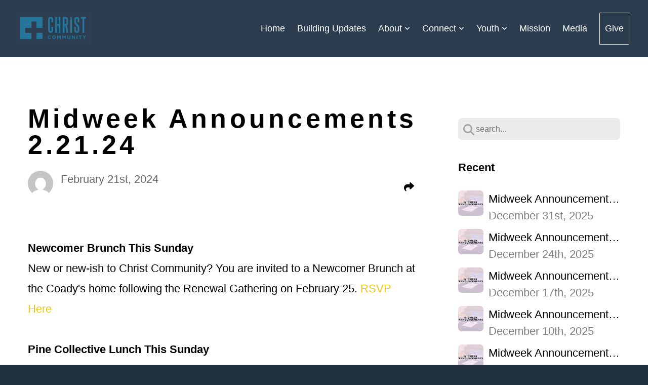

--- FILE ---
content_type: text/html; charset=UTF-8
request_url: https://christcommunitycu.com/blog/2024/02/21/midweek-announcements-2-21-24
body_size: 11107
content:
<!DOCTYPE html>
<html class="wf-loading">
	<head>
		<meta http-equiv="Content-Type" content="text/html; charset=utf-8" />
		<meta name="viewport" content="width=device-width, initial-scale=1.0" />
<meta name="provider" content="snappages" />
<meta http-equiv="X-UA-Compatible" content="IE=Edge"/>
    <meta name="keywords" content="" />
    <link rel="alternate" type="application/rss+xml" title="RSS" href="/blog/rss" />
        <meta name="description" content="Newcomer Brunch This SundayNew or new-ish to Christ Community? You are invited to a Newcomer Brunch at the Coady's home following the Renewal Gathering on February 25. RSVP HerePine Collective Lunch This SundayPine Collective is a place of belonging for individuals and families impacted by disability. We will gather once a month for lunch + fellowship to be renewed in God's purposeful plan for our..." />
        <meta name="twitter:card" value="summary">
        <meta property="og:title" content="Midweek Announcements 2.21.24" />
        <meta property="og:type" content="article" />
        <meta property="og:url" content="https://christcommunitycu.com/blog/2024/02/21/midweek-announcements-2-21-24" />
        <meta property="og:image" content="http://storage2.snappages.site/Q9D82J/assets/images/12892460_1024x1024_2500.png" />
        <meta property="og:image:secure_url" content="https://storage2.snappages.site/Q9D82J/assets/images/12892460_1024x1024_2500.png" />
        <meta property="og:site_name" content="Christ Community" />
        <meta property="og:description" content="Newcomer Brunch This SundayNew or new-ish to Christ Community? You are invited to a Newcomer Brunch at the Coady's home following the Renewal Gathering on February 25. RSVP HerePine Collective Lunch This SundayPine Collective is a place of belonging for individuals and families impacted by disability. We will gather once a month for lunch + fellowship to be renewed in God's purposeful plan for our..." />
    <link rel="shortcut icon" href="https://storage2.snappages.site/Q9D82J/assets/favicon.png">
<link rel="canonical" href="https://christcommunitycu.com/blog/2024/02/21/midweek-announcements-2-21-24" />
<title>Midweek Announcements 2.21.24 | Christ Community</title>
    <script defer src="https://ajax.googleapis.com/ajax/libs/jquery/2.1.3/jquery.min.js"></script>
<script>
	var wid=44998, pid=830201, ptype='blog', tid=60106, custom_fonts = "Lora:regular,italic,700,700italic|Play:regular,700|Playfair Display:regular,italic,700,700italic,900,900italic&display=swap";var page_type="blog-post", render_url="https://site.snappages.site";</script>
<link href="https://assets2.snappages.site/global/styles/website.min.css?v=1765402954" type="text/css" rel="stylesheet" /><script defer src="https://assets2.snappages.site/global/assets/js/website.min.js?v=1765402954" type="text/javascript"></script><script src="https://s7.addthis.com/js/300/addthis_widget.js#async=1" type="text/javascript"></script>
<link class="core-style" href="https://storage2.snappages.site/Q9D82J/assets/themes/60106/style1698956574.css" type="text/css" rel="stylesheet" />
<link href="https://site.snappages.site/assets/icons/fontawesome/webfonts/fa-brands-400.woff2" rel="preload" as="font" type="font/woff2" crossorigin="anonymous"/>
<link href="https://site.snappages.site/assets/icons/fontawesome/webfonts/fa-regular-400.woff2" rel="preload" as="font" type="font/woff2" crossorigin="anonymous"/>
<link href="https://site.snappages.site/assets/icons/fontawesome/webfonts/fa-solid-900.woff2" rel="preload" as="font" type="font/woff2" crossorigin="anonymous"/>
<link href="https://site.snappages.site/assets/icons/fontawesome/css/all.min.css" rel="stylesheet"/>
<link href="https://site.snappages.site/assets/icons/fontawesome/css/all.min.css" rel="stylesheet"/>
<noscript><link href="https://site.snappages.site/assets/icons/fontawesome/css/all.min.css" rel="stylesheet" as="style"/></noscript>
<link href="https://site.snappages.site/assets/icons/fontawesome/css/v4-shims.min.css" rel="preload" as="style" onload="this.rel='stylesheet'"/>
<noscript><link href="https://site.snappages.site/assets/icons/fontawesome/css/v4-shims.min.css" rel="stylesheet" as="style"/></noscript>
<link href="https://assets2.snappages.site/global/assets/icons/pixeden/css/pe-icon-7-stroke.min.css" rel="preload" as="style" onload="this.rel='stylesheet'"/>
<noscript><link href="https://assets2.snappages.site/global/assets/icons/pixeden/css/pe-icon-7-stroke.min.css" rel="stylesheet" as="style"/></noscript>
<link href="https://assets2.snappages.site/global/assets/icons/typicons/typicons.min.css" rel="preload" as="style" onload="this.rel='stylesheet'"/>
<noscript><link href="https://assets2.snappages.site/global/assets/icons/typicons/typicons.min.css" rel="preload" as="stylesheet"/></noscript>
<link href="https://use.typekit.net/hqk1yln.css" rel="stylesheet" />

<svg xmlns="https://www.w3.org/2000/svg" style="display:none;">
    <symbol id="sp-icon-amazon" viewBox="0 0 50 50">
        <g fill-rule="nonzero">
          <path id="Shape" d="M0.0909090909,38.8 C0.242409091,38.53335 0.484818182,38.51665 0.818181818,38.75 C8.39390909,43.58335 16.6363636,46 25.5454545,46 C31.4848182,46 37.3484545,44.78335 43.1363636,42.35 C43.2878636,42.28335 43.5075455,42.18335 43.7954545,42.05 C44.0833182,41.91665 44.2878636,41.81665 44.4090909,41.75 C44.8636364,41.55 45.2196818,41.65 45.4772727,42.05 C45.7348182,42.45 45.6515,42.81665 45.2272727,43.15 C44.6818182,43.58335 43.9848182,44.08335 43.1363636,44.65 C40.5302727,46.35 37.6211818,47.66665 34.4090909,48.6 C31.1969545,49.53335 28.0605909,50 25,50 C20.2727273,50 15.803,49.09165 11.5909091,47.275 C7.37877273,45.45835 3.60604545,42.9 0.272727273,39.6 C0.0909090909,39.43335 0,39.26665 0,39.1 C0,39 0.0302727273,38.9 0.0909090909,38.8 Z M13.7727273,24.55 C13.7727273,22.25 14.2878636,20.28335 15.3181818,18.65 C16.3484545,17.01665 17.7575455,15.78335 19.5454545,14.95 C21.1818182,14.18335 23.1969545,13.63335 25.5909091,13.3 C26.4090909,13.2 27.7424091,13.06665 29.5909091,12.9 L29.5909091,12.05 C29.5909091,9.91665 29.3787727,8.48335 28.9545455,7.75 C28.3181818,6.75 27.3181818,6.25 25.9545455,6.25 L25.5909091,6.25 C24.5909091,6.35 23.7272727,6.7 23,7.3 C22.2727273,7.9 21.803,8.73335 21.5909091,9.8 C21.4696818,10.46665 21.1666364,10.85 20.6818182,10.95 L15.4545455,10.25 C14.9393636,10.11665 14.6818182,9.81665 14.6818182,9.35 C14.6818182,9.25 14.6969545,9.13335 14.7272727,9 C15.2424091,6.03335 16.5075455,3.83335 18.5227273,2.4 C20.5378636,0.96665 22.8939091,0.16665 25.5909091,0 L26.7272727,0 C30.1818182,0 32.8787727,0.98335 34.8181818,2.95 C35.1223778,3.2848521 35.4034595,3.64418094 35.6590909,4.025 C35.9166364,4.40835 36.1211818,4.75 36.2727273,5.05 C36.4242273,5.35 36.5605909,5.78335 36.6818182,6.35 C36.803,6.91665 36.8939091,7.30835 36.9545455,7.525 C37.0151364,7.74165 37.0605909,8.20835 37.0909091,8.925 C37.1211818,9.64165 37.1363636,10.06665 37.1363636,10.2 L37.1363636,22.3 C37.1363636,23.16665 37.25,23.95835 37.4772727,24.675 C37.7045455,25.39165 37.9242273,25.90835 38.1363636,26.225 C38.3484545,26.54165 38.6969545,27.05 39.1818182,27.75 C39.3636364,28.05 39.4545455,28.31665 39.4545455,28.55 C39.4545455,28.81665 39.3333182,29.05 39.0909091,29.25 C36.5757273,31.65 35.2120909,32.95 35,33.15 C34.6363636,33.45 34.1969545,33.48335 33.6818182,33.25 C33.2575455,32.85 32.8863636,32.46665 32.5681818,32.1 C32.25,31.73335 32.0227273,31.46665 31.8863636,31.3 C31.75,31.13335 31.5302727,30.80835 31.2272727,30.325 C30.9242273,29.84165 30.7120909,29.51665 30.5909091,29.35 C28.8939091,31.38335 27.2272727,32.65 25.5909091,33.15 C24.5605909,33.48335 23.2878636,33.65 21.7727273,33.65 C19.4393636,33.65 17.5227273,32.85835 16.0227273,31.275 C14.5227273,29.69165 13.7727273,27.45 13.7727273,24.55 Z M21.5909091,23.55 C21.5909091,24.85 21.8863636,25.89165 22.4772727,26.675 C23.0681818,27.45835 23.8636364,27.85 24.8636364,27.85 C24.9545455,27.85 25.0833182,27.83335 25.25,27.8 C25.4166364,27.76665 25.5302727,27.75 25.5909091,27.75 C26.8636364,27.38335 27.8484545,26.48335 28.5454545,25.05 C28.8787727,24.41665 29.1287727,23.725 29.2954545,22.975 C29.4620909,22.225 29.553,21.61665 29.5681818,21.15 C29.5833182,20.68335 29.5909091,19.91665 29.5909091,18.85 L29.5909091,17.6 C27.8333182,17.6 26.5,17.73335 25.5909091,18 C22.9242273,18.83335 21.5909091,20.68335 21.5909091,23.55 Z M40.6818182,39.65 C40.7424091,39.51665 40.8333182,39.38335 40.9545455,39.25 C41.7120909,38.68335 42.4393636,38.3 43.1363636,38.1 C44.2878636,37.76665 45.4090909,37.58335 46.5,37.55 C46.803,37.51665 47.0909091,37.53335 47.3636364,37.6 C48.7272727,37.73335 49.5454545,37.98335 49.8181818,38.35 C49.9393636,38.55 50,38.85 50,39.25 L50,39.6 C50,40.76665 49.7120909,42.14165 49.1363636,43.725 C48.5605909,45.30835 47.7575455,46.58335 46.7272727,47.55 C46.5757273,47.68335 46.4393636,47.75 46.3181818,47.75 C46.2575455,47.75 46.1969545,47.73335 46.1363636,47.7 C45.9545455,47.6 45.9090909,47.41665 46,47.15 C47.1211818,44.25 47.6818182,42.23335 47.6818182,41.1 C47.6818182,40.73335 47.6211818,40.46665 47.5,40.3 C47.1969545,39.9 46.3484545,39.7 44.9545455,39.7 C44.4393636,39.7 43.8333182,39.73335 43.1363636,39.8 C42.3787727,39.9 41.6818182,40 41.0454545,40.1 C40.8636364,40.1 40.7424091,40.06665 40.6818182,40 C40.6211818,39.93335 40.6060455,39.86665 40.6363636,39.8 C40.6363636,39.76665 40.6515,39.71665 40.6818182,39.65 Z"/>
        </g>
    </symbol>
    <symbol id="sp-icon-roku" viewBox="0 0 50 50">
        <g>
          <path id="Combined-Shape" d="M8,0 L42,0 C46.418278,-8.11624501e-16 50,3.581722 50,8 L50,42 C50,46.418278 46.418278,50 42,50 L8,50 C3.581722,50 5.41083001e-16,46.418278 0,42 L0,8 C-5.41083001e-16,3.581722 3.581722,8.11624501e-16 8,0 Z M9.94591393,22.6758056 C9.94591393,23.9554559 8.93797503,25.0040346 7.705466,25.0040346 L6.5944023,25.0040346 L6.5944023,20.3268077 L7.705466,20.3268077 C8.93797503,20.3268077 9.94591393,21.3746529 9.94591393,22.6758056 Z M15,32 L11.1980679,26.5137477 C12.6117075,25.6540149 13.5405811,24.2489259 13.5405811,22.6758056 C13.5405811,20.0964239 11.1176341,18 8.14917631,18 L3,18 L3,31.9899135 L6.5944023,31.9899135 L6.5944023,27.3332264 L7.6834372,27.3332264 L10.9214498,32 L15,32 Z M19.4209982,23.6089545 C20.3760082,23.6089545 21.1686305,24.9005713 21.1686305,26.4995139 C21.1686305,28.098368 20.3760082,29.3917084 19.4209982,29.3917084 C18.4876486,29.3917084 17.6937241,28.0984122 17.6937241,26.4995139 C17.6937241,24.9006155 18.4876486,23.6089545 19.4209982,23.6089545 Z M24.8610089,26.4995139 C24.8610089,23.4472925 22.4211995,21 19.4209982,21 C16.4217953,21 14,23.4472925 14,26.4995139 C14,29.5540333 16.4217953,32 19.4209982,32 C22.4211995,32 24.8610089,29.5540333 24.8610089,26.4995139 Z M33.154894,21.2236663 L29.0835675,25.3681007 L29.0835675,21.2099662 L25.549974,21.2099662 L25.549974,31.7778363 L29.0835675,31.7778363 L29.0835675,27.4910969 L33.3340371,31.7778363 L37.7816639,31.7778363 L32.3803293,26.2779246 L36.8541742,21.7246949 L36.8541742,27.9961029 C36.8541742,30.0783079 38.0840844,31.9999116 41.1813884,31.9999116 C42.6517766,31.9999116 44.001101,31.1508546 44.6569026,30.3826285 L46.24575,31.7777921 L47,31.7777921 L47,21.2236663 L43.4663631,21.2236663 L43.4663631,28.056914 C43.0684459,28.7640196 42.5140009,29.2086122 41.657092,29.2086122 C40.7876817,29.2086122 40.3887661,28.6838515 40.3887661,27.0054037 L40.3887661,21.2236663 L33.154894,21.2236663 Z"/>
        </g>
    </symbol>
    <symbol id="sp-icon-google-play" viewBox="0 0 50 50">
	    <g fill-rule="nonzero">
	      <path id="top" d="M7.60285132,19.9078411 C12.5081466,14.9434827 20.3874745,6.92617108 24.6425662,2.55295316 L27.0855397,0.0509164969 L30.6904277,3.63645621 C32.6802444,5.62627291 34.2953157,7.30040733 34.2953157,7.35947047 C34.2953157,7.55651731 3.60386965,24.6751527 3.2296334,24.6751527 C3.01272912,24.6751527 4.70723014,22.8431772 7.60285132,19.9078411 Z" transform="matrix(1 0 0 -1 0 24.726)"/>
	            <path id="Shape" d="M0.767311609,49.8798639 C0.5901222,49.6828171 0.353869654,49.2693751 0.235234216,48.9735503 C0.0773930754,48.5794566 0.0183299389,41.3498232 0.0183299389,25.6690696 C0.0183299389,0.749517674 -0.0407331976,2.04992501 1.20010183,1.16295963 L1.83044807,0.709802806 L13.9256619,12.8050167 L26.0213849,24.9012488 L22.9088595,28.05298 C21.1950102,29.7866867 15.5804481,35.4796602 10.4394094,40.7194769 C1.61405295,49.6833262 1.06262729,50.2148945 0.767311609,49.8798639 Z" transform="matrix(1 0 0 -1 0 50.66)"/>
	            <path id="Shape" d="M32.1283096,28.868403 L28.287169,25.0272624 L31.5376782,21.7375476 C33.3304481,19.9249203 34.8864562,18.408627 34.9852342,18.3689121 C35.2214868,18.309849 45.0320774,23.6876494 45.5442974,24.1601545 C45.7413442,24.3373439 45.9974542,24.7711525 46.1155804,25.1453887 C46.450611,26.1499712 45.938391,27.0364274 44.5595723,27.8638205 C43.5748473,28.454961 37.3691446,31.9417227 36.3447047,32.4732909 C35.9893075,32.6703378 35.5560081,32.2961015 32.1283096,28.868403 Z" transform="matrix(1 0 0 -1 0 50.884)"/>
	            <path id="bottom" d="M16.1323829,37.9725051 C10.0850305,31.9643585 5.19959267,27.0392057 5.27851324,27.0392057 C5.33757637,27.0392057 5.84979633,27.2953157 6.401222,27.6104888 C7.48472505,28.2016293 28.8783096,39.9419552 31.3406314,41.2815682 C33.9210794,42.660387 34.0198574,42.1680244 30.4541752,45.7535642 C28.7204684,47.4872709 27.2627291,48.9052953 27.203666,48.9052953 C27.1446029,48.885947 22.160387,43.9806517 16.1323829,37.9725051 Z" transform="matrix(1 0 0 -1 0 75.945)"/>
	    </g>
    </symbol>
    <symbol id="sp-icon-apple" viewBox="0 0 50 50">
	    <g fill-rule="nonzero">
	      <path id="Shape" d="M33.9574406,26.5634279 C34.0276124,34.1300976 40.5866722,36.6480651 40.6593407,36.6801167 C40.6038808,36.8576056 39.6113106,40.2683744 37.2037125,43.7914576 C35.1223643,46.8374278 32.9623738,49.8720595 29.5596196,49.9349127 C26.2160702,49.9966052 25.1409344,47.9496797 21.3183084,47.9496797 C17.4968415,47.9496797 16.3023155,49.8721487 13.1372718,49.9966945 C9.85274871,50.1212403 7.35152871,46.7030612 5.25306112,43.668251 C0.964911488,37.4606036 -2.31212183,26.1269374 2.08810657,18.476523 C4.27404374,14.6772963 8.18048359,12.2714647 12.420574,12.2097721 C15.6458924,12.1481688 18.6901193,14.3824933 20.6618852,14.3824933 C22.6324029,14.3824933 26.3318047,11.6955185 30.2209468,12.0901367 C31.8490759,12.1579896 36.4193394,12.748667 39.353895,17.0498265 C39.1174329,17.1966031 33.9007325,20.2374843 33.9574406,26.5634279 M27.6736291,7.98325071 C29.4174035,5.86972218 30.5910653,2.92749548 30.2708784,0 C27.7573538,0.101154388 24.7179418,1.67712725 22.9150518,3.78949514 C21.2993165,5.66009243 19.8842887,8.65410161 20.2660876,11.5236543 C23.0677001,11.7406943 25.9297656,10.0981184 27.6736291,7.98325071"/>
	    </g>
    </symbol>
    <symbol id="sp-icon-windows" viewBox="0 0 50 50">
	    <g fill-rule="nonzero">
	      <path id="Shape" d="M0,7.0733463 L20.3540856,4.30155642 L20.3628405,23.9346304 L0.0184824903,24.0503891 L0,7.07354086 L0,7.0733463 Z M20.344358,26.1964981 L20.3599222,45.8466926 L0.0157587549,43.0496109 L0.0145914397,26.064786 L20.3441634,26.1964981 L20.344358,26.1964981 Z M22.8116732,3.93871595 L49.7992218,0 L49.7992218,23.6848249 L22.8116732,23.8988327 L22.8116732,3.93891051 L22.8116732,3.93871595 Z M49.8054475,26.381323 L49.7990272,49.9593385 L22.8114786,46.1503891 L22.7737354,26.3371595 L49.8054475,26.381323 Z"/>
	    </g>
    </symbol>
</svg>

	</head>
	<body>
		<div id="sp-wrapper">
			<header id="sp-header">
				<div id="sp-bar"><div id="sp-bar-text"><span></span></div><div id="sp-bar-social" class="sp-social-holder" data-style="icons" data-shape="circle"><a class="facebook" href="" target="_blank" data-type="facebook"><i class="fa fa-fw fa-facebook"></i></a><a class="twitter" href="" target="_blank" data-type="twitter"><i class="fa fa-fw fa-twitter"></i></a><a class="pinterest" href="" target="_blank" data-type="pinterest"><i class="fa fa-fw fa-pinterest"></i></a><a class="instagram" href="" target="_blank" data-type="instagram"><i class="fa fa-fw fa-instagram"></i></a></div></div>
				<div id="sp-logo"><a href="/home" target="_self"><img src="https://storage2.snappages.site/Q9D82J/assets/images/12196036_1191x407_500.png" width="130px"/></a></div>
				<div id="sp-nav"><nav id="sp-nav-links"><ul><li style="z-index:1250;" id="nav_home" data-type="basic"><a href="/" target="_self"><span></span>Home</a></li><li style="z-index:1249;" id="nav_building-updates" data-type="basic"><a href="/building-updates" target="_self"><span></span>Building Updates</a></li><li style="z-index:1248;" id="nav_about" data-type="basic"><a href="/about" target="_self"><span></span>About&nbsp;<i class="fa fa-angle-down" style="font-size:12px;vertical-align:10%;"></i></a><ul class="sp-second-nav"><li id="nav_mission-and-values"><a href="/mission-and-values" target="_self"><span></span>Mission and Values</a></li><li id="nav_beliefs"><a href="/beliefs" target="_self"><span></span>Beliefs</a></li><li id="nav_our-story"><a href="/our-story" target="_self"><span></span>Our Story</a></li><li id="nav_leadership"><a href="/leadership" target="_self"><span></span>Leadership</a></li><li id="nav_sundays"><a href="/sundays" target="_self"><span></span>Sundays</a></li><li id="nav_whoisjesus"><a href="/whoisjesus" target="_self"><span></span>Who is Jesus?</a></li></ul></li><li style="z-index:1247;" id="nav_connect" data-type="basic"><a href="/connect" target="_self"><span></span>Connect&nbsp;<i class="fa fa-angle-down" style="font-size:12px;vertical-align:10%;"></i></a><ul class="sp-second-nav"><li id="nav_core-communities"><a href="/core-communities" target="_self"><span></span>Core Communities</a></li><li id="nav_bible-education"><a href="/bible-education" target="_self"><span></span>Bible Education</a></li><li id="nav_life-groups"><a href="/life-groups" target="_self"><span></span>Life Groups</a></li><li id="nav_praying-together"><a href="/praying-together" target="_self"><span></span>Praying Together</a></li><li id="nav_midweek-announcements"><a href="/midweek-announcements" target="_self"><span></span>Midweek Announcements</a></li><li id="nav_calendar"><a href="/calendar" target="_self"><span></span>Calendar</a></li><li id="nav_serve"><a href="/serve" target="_self"><span></span>Serve</a></li><li id="nav_membership"><a href="/membership" target="_self"><span></span>Membership</a></li><li id="nav_mobile-app"><a href="/mobile-app" target="_self"><span></span>Mobile App</a></li><li id="nav_pine-collective"><a href="/pine-collective" target="_self"><span></span>Pine Collective</a></li><li id="nav_directory"><a href="/directory" target="_self"><span></span>Directory</a></li></ul></li><li style="z-index:1246;" id="nav_youth" data-type="folder"><a href="/youth" target="_self"><span></span>Youth&nbsp;<i class="fa fa-angle-down" style="font-size:12px;vertical-align:10%;"></i></a><ul class="sp-second-nav"><li id="nav_kids"><a href="/kids" target="_self"><span></span>Kids</a></li><li id="nav_students-grades-5-12"><a href="/students-grades-5-12" target="_self"><span></span>Students (Grades 5-12)</a></li><li id="nav_family-discipleship-resource"><a href="/family-discipleship-resource" target="_self"><span></span>Family Discipleship Resource</a></li><li id="nav_cc-kids-volunteer-information"><a href="/cc-kids-volunteer-information" target="_self"><span></span>CC Kids Volunteer Information</a></li><li id="nav_accessibility-ministry"><a href="/accessibility-ministry" target="_self"><span></span>Accessibility Ministry</a></li></ul></li><li style="z-index:1245;" id="nav_mission" data-type="basic"><a href="/mission" target="_self"><span></span>Mission</a></li><li style="z-index:1244;" id="nav_media" data-type="media"><a href="/media" target="_self"><span></span>Media</a></li><li style="z-index:1243;" id="nav_give" data-type="basic"><a href="/give" target="_self"><span></span>Give</a></li></ul></nav></div><div id="sp-nav-button"></div>
			</header>
			<main id="sp-content">
				<section class="sp-section sp-scheme-0" data-index="21" data-scheme="0"><div class="sp-section-slide"  data-label="Main" ><div class="sp-section-content" ><div class="sp-grid sp-col sp-col-24"><div class="sp-row"><div class="sp-col sp-col-16"><div class="sp-block sp-heading-block " data-type="heading" data-id="0" style=""><div class="sp-block-content"  style=""><span class='h1' ><h1 >Midweek Announcements 2.21.24</h1></span></div></div><div class="sp-row"><div class="sp-col sp-col-8"><div class="sp-block sp-blog_post_author-block " data-type="blog_post_author" data-id="1" style=""><div class="sp-block-content"  style=""><div class="sp-author-image" style="background-image: url(//www.gravatar.com/avatar/dc10fe768f218b191c52235610bc07fb?s=160&d=mm&r=pg);"></div><div class="sp-author-info">February 21st, 2024<br></div></div></div></div><div class="sp-col sp-col-8"><div class="sp-block sp-share-block " data-type="share" data-id="2" style="text-align:right;padding-top:25px;padding-bottom:25px;"><div class="sp-block-content"  style=""><div class="sp-share-holder"><a class="sp-share-button" id="copy-url-button" title="Copy to Clipboard"><span><i class="fa fa-share fa-fw"></i></span></a></div><script>
							document.querySelector('#copy-url-button').addEventListener('click', () => {
								window.navigator.clipboard.writeText(window.location.href).then(() => alert('Blog post URL copied to clipboard!'));
							});
						</script></div></div></div></div><div class="sp-block sp-text-block " data-type="text" data-id="3" style=""><div class="sp-block-content"  style=""><br><b>Newcomer Brunch This Sunday<br></b>New or new-ish to Christ Community? You are invited to a Newcomer Brunch at the Coady's home following the Renewal Gathering on February 25. <a href="https://subspla.sh/bcdz74s" rel="noopener noreferrer" target="_blank">RSVP Here</a><br><br><b>Pine Collective Lunch This Sunday<br></b>Pine Collective is a place of belonging for individuals and families impacted by disability. We will gather once a month for lunch + fellowship to be renewed in God's purposeful plan for our uniquely designed lives. We want to be a place that acknowledges suffering and embraces God's goodness, a place that helps strengthen our church as a place of belonging for all people.<br><br>Pine trees are a symbol of steadfastness and endurance and thrive best through all seasons when planted together. Pines are a beautiful symbol of God's sustaining grace in the lives of people with disabilities. &nbsp;<br><br>If you, your family, or someone you care for are affected by disability, please join us for an hour over lunch! We will cater food at the Y and meet in one of the childcare rooms right after the service. First lunch is on February 25. <a href="https://subsplash.com/christcommunity/lb/ev/+hfbbjps" rel="noopener noreferrer" target="_blank">Register today.&nbsp;</a>Contact jessica.etheridge@cru.org with any questions.<br><br><b>Parenting Life Groups<br></b>Parenting Life Groups are intended to provide &nbsp;time and space to helpfully share more with one another about the heart of parenting in the different stages of childhood through young adulthood. See the two Life Group options below:<br><br>Led by Pat &amp; Pam Froelich - first meeting on Sunday, Feb. 25, 1:00-3:00 p.m. in their home. *This Group is At Capacity*<br><br>Led by Scott &amp; UnChong Berkey - first meeting on Sunday, Feb. 25, &nbsp;1:00-3:00 p.m. in their home.<br><br>Space limited to 3-5 parenting units per Life Group. Please plan to attend all 3 weeks of these meetings (at the first meeting the next 2 meeting times will be determined together). <a href="/life-groups" rel="noopener noreferrer" target="_blank">Register here!</a><br><br><b>Easter Baptisms<br></b>We will again be holding a baptism service on Easter Sunday. If you or your child are interested in learning more about baptism we will hold a baptism class on March 3 after the Renewal Gathering. This class is <u>required</u> for anyone who desires to be baptized. <a href="https://subsplash.com/christcommunity/lb/ev/+kpsyw6r" rel="noopener noreferrer" target="_blank">Register for the class here.</a><br><br><b>This Week's Sermon Scripture<br></b>Exodus 20:8-11, Colossians 2:16-17, Hebrews 4:9-11<br><br><br></div></div><div class="sp-block sp-spacer-block " data-type="spacer" data-id="4" style=""><div class="sp-block-content"  style=""><div class="spacer-holder" data-height="50" style="height:50px;"></div></div></div><div class="sp-block sp-blog_post_categories-block " data-type="blog_post_categories" data-id="5" style=""><div class="sp-block-content"  style=""></div></div><div class="sp-block sp-spacer-block " data-type="spacer" data-id="6" style=""><div class="sp-block-content"  style=""><div class="spacer-holder" data-height="20" style="height:20px;"></div></div></div><div class="sp-block sp-divider-block " data-type="divider" data-id="7" style=""><div class="sp-block-content"  style=""><div class="sp-divider-holder"></div></div></div><div class="sp-block sp-spacer-block " data-type="spacer" data-id="8" style=""><div class="sp-block-content"  style=""><div class="spacer-holder" data-height="20" style="height:20px;"></div></div></div></div><div class="sp-col sp-col-1"></div><div class="sp-col sp-col-7"><div class="sp-block sp-spacer-block  sp-hide-desktop sp-hide-tablet" data-type="spacer" data-id="9" style=""><div class="sp-block-content"  style=""><div class="spacer-holder" data-height="20" style="height:20px;"></div></div></div><div class="sp-block sp-divider-block  sp-hide-desktop sp-hide-tablet" data-type="divider" data-id="10" style=""><div class="sp-block-content"  style=""><div class="sp-divider-holder"></div></div></div><div class="sp-block sp-spacer-block  sp-hide-desktop sp-hide-tablet" data-type="spacer" data-id="11" style=""><div class="sp-block-content"  style=""><div class="spacer-holder" data-height="20" style="height:20px;"></div></div></div><div class="sp-block sp-search-block " data-type="search" data-id="12" style=""><div class="sp-block-content"  style=""><div class="sp-search-holder" data-target="all">
            <div class="sp-fieldset" data-type="search">
              <div class="sp-field-wrapper"><input type="text" class="sp-field icon" placeholder="search..."/></div>
              <i class="fa fa-search"></i>
            </div>
          </div></div></div><div class="sp-block sp-heading-block " data-type="heading" data-id="13" style=""><div class="sp-block-content"  style=""><span class='h3' ><h3 ><b>Recent</b></h3></span></div></div><div class="sp-block sp-posts-block " data-type="posts" data-id="14" style=""><div class="sp-block-content"  style=""><div class="sp-posts-holder"  data-style="simple" data-display="5" data-source="published"><a class="sp-post-item clear-fix" href="/blog/2025/12/31/midweek-announcements-12-31-25" data-url="/blog/2025/12/31/midweek-announcements-12-31-25"><div class="sp-post-item-thumb" style="background-image:URL(https://storage2.snappages.site/Q9D82J/assets/images/12892460_1024x1024_100.png);"></div><div class="sp-post-item-details">
									<div class="sp-post-item-title">Midweek Announcements 12.31.25          </div>
									<div class="sp-post-item-date">December 31st, 2025</div>
								</div>
								<div class="sp-divider-border"></div>
							</a><a class="sp-post-item clear-fix" href="/blog/2025/12/24/midweek-announcements-12-24-25" data-url="/blog/2025/12/24/midweek-announcements-12-24-25"><div class="sp-post-item-thumb" style="background-image:URL(https://storage2.snappages.site/Q9D82J/assets/images/12892460_1024x1024_100.png);"></div><div class="sp-post-item-details">
									<div class="sp-post-item-title">Midweek Announcements 12.24.25         </div>
									<div class="sp-post-item-date">December 24th, 2025</div>
								</div>
								<div class="sp-divider-border"></div>
							</a><a class="sp-post-item clear-fix" href="/blog/2025/12/17/midweek-announcements-12-17-25" data-url="/blog/2025/12/17/midweek-announcements-12-17-25"><div class="sp-post-item-thumb" style="background-image:URL(https://storage2.snappages.site/Q9D82J/assets/images/12892460_1024x1024_100.png);"></div><div class="sp-post-item-details">
									<div class="sp-post-item-title">Midweek Announcements 12.17.25        </div>
									<div class="sp-post-item-date">December 17th, 2025</div>
								</div>
								<div class="sp-divider-border"></div>
							</a><a class="sp-post-item clear-fix" href="/blog/2025/12/10/midweek-announcements-12-10-25" data-url="/blog/2025/12/10/midweek-announcements-12-10-25"><div class="sp-post-item-thumb" style="background-image:URL(https://storage2.snappages.site/Q9D82J/assets/images/12892460_1024x1024_100.png);"></div><div class="sp-post-item-details">
									<div class="sp-post-item-title">Midweek Announcements 12.10.25       </div>
									<div class="sp-post-item-date">December 10th, 2025</div>
								</div>
								<div class="sp-divider-border"></div>
							</a><a class="sp-post-item clear-fix" href="/blog/2025/12/03/midweek-announcements-12-03-25" data-url="/blog/2025/12/03/midweek-announcements-12-03-25"><div class="sp-post-item-thumb" style="background-image:URL(https://storage2.snappages.site/Q9D82J/assets/images/12892460_1024x1024_100.png);"></div><div class="sp-post-item-details">
									<div class="sp-post-item-title">Midweek Announcements 12.03.25       </div>
									<div class="sp-post-item-date">December 3rd, 2025</div>
								</div>
								<div class="sp-divider-border"></div>
							</a></div></div></div><div class="sp-block sp-heading-block " data-type="heading" data-id="15" style=""><div class="sp-block-content"  style=""><span class='h3' ><h3 ><b>Archive</b></h3></span></div></div><div class="sp-block sp-archive-block " data-type="archive" data-id="16" style=""><div class="sp-block-content"  style=""><div class="sp-archive-holder"><div class="sp-archive-item closed"><i class="fa fa-angle-right fw"></i>&nbsp;2025<div class="sp-archive-content"><div class="sp-archive-item closed"><i class="fa fa-angle-right fw"></i>&nbsp;January<div class="sp-archive-content"><a href='/blog/2025/01/08/midweek-announcements-1-8-25'>Midweek Announcements 1.8.25 </a><a href='/blog/2025/01/15/midweek-announcements-1-15-25'>Midweek Announcements 1.15.25  </a><a href='/blog/2025/01/22/midweek-announcements-1-22-25'>Midweek Announcements 1.22.25   </a><a href='/blog/2025/01/29/midweek-announcements-1-29-25'>Midweek Announcements 1.29.25    </a></div></div><div class="sp-archive-item closed"><i class="fa fa-angle-right fw"></i>&nbsp;February<div class="sp-archive-content"><a href='/blog/2025/02/05/midweek-announcements-2-5-25'>Midweek Announcements 2.5.25     </a><a href='/blog/2025/02/12/midweek-announcements-2-12-25'>Midweek Announcements 2.12.25      </a><a href='/blog/2025/02/19/midweek-announcements-2-19-25'>Midweek Announcements 2.19.25       </a><a href='/blog/2025/02/26/midweek-announcements-2-26-25'>Midweek Announcements 2.26.25        </a></div></div><div class="sp-archive-item closed"><i class="fa fa-angle-right fw"></i>&nbsp;March<div class="sp-archive-content"><a href='/blog/2025/03/05/midweek-announcements-3-5-25'>Midweek Announcements 3.5.25         </a><a href='/blog/2025/03/12/midweek-announcements-3-12-25'>Midweek Announcements 3.12.25          </a><a href='/blog/2025/03/19/midweek-announcements-3-19-25'>Midweek Announcements 3.19.25           </a><a href='/blog/2025/03/26/midweek-announcements-3-26-25'>Midweek Announcements 3.26.25</a></div></div><div class="sp-archive-item closed"><i class="fa fa-angle-right fw"></i>&nbsp;April<div class="sp-archive-content"><a href='/blog/2025/04/02/midweek-announcements-4-2-25'>Midweek Announcements 4.2.25</a><a href='/blog/2025/04/09/midweek-announcements-4-9-25'>Midweek Announcements 4.9.25</a><a href='/blog/2025/04/16/midweek-announcements-4-16-25'>Midweek Announcements 4.16.25</a><a href='/blog/2025/04/23/midweek-announcements-4-23-25'>Midweek Announcements 4.23.25 </a><a href='/blog/2025/04/30/midweek-announcements-4-30-25'>Midweek Announcements 4.30.25  </a></div></div><div class="sp-archive-item closed"><i class="fa fa-angle-right fw"></i>&nbsp;May<div class="sp-archive-content"><a href='/blog/2025/05/07/midweek-announcements-5-7-25'>Midweek Announcements 5.7.25</a><a href='/blog/2025/05/14/midweek-announcements-5-14-25'>Midweek Announcements 5.14.25</a><a href='/blog/2025/05/21/midweek-announcements-5-21-25'>Midweek Announcements 5.21.25  </a><a href='/blog/2025/05/28/midweek-announcements-5-28-25'>Midweek Announcements 5.28.25   </a></div></div><div class="sp-archive-item closed"><i class="fa fa-angle-right fw"></i>&nbsp;June<div class="sp-archive-content"><a href='/blog/2025/06/04/midweek-announcements-6-4-25'>Midweek Announcements 6.4.25</a><a href='/blog/2025/06/11/midweek-announcements-6-11-25'>Midweek Announcements 6.11.25</a><a href='/blog/2025/06/18/midweek-announcements-6-18-25'>Midweek Announcements 6.18.25 </a><a href='/blog/2025/06/25/midweek-announcements-6-25-25'>Midweek Announcements 6.25.25  </a></div></div><div class="sp-archive-item closed"><i class="fa fa-angle-right fw"></i>&nbsp;July<div class="sp-archive-content"><a href='/blog/2025/07/02/midweek-announcements-7-2-25'>Midweek Announcements 7.2.25</a><a href='/blog/2025/07/09/midweek-announcements-7-9-25'>Midweek Announcements 7.9.25</a><a href='/blog/2025/07/16/midweek-announcements-7-16-25'>Midweek Announcements 7.16.25</a><a href='/blog/2025/07/23/midweek-announcements-7-23-25'>Midweek Announcements 7.23.25</a><a href='/blog/2025/07/29/midweek-announcements-7-30-25'>Midweek Announcements 7.30.25</a></div></div><div class="sp-archive-item closed"><i class="fa fa-angle-right fw"></i>&nbsp;August<div class="sp-archive-content"><a href='/blog/2025/08/06/midweek-announcements-8-6-25'>Midweek Announcements 8.6.25</a><a href='/blog/2025/08/13/midweek-announcements-8-13-25'>Midweek Announcements 8.13.25 </a><a href='/blog/2025/08/20/midweek-announcements-8-20-25'>Midweek Announcements 8.20.25  </a><a href='/blog/2025/08/27/midweek-announcements-8-27-25'>Midweek Announcements 8.27.25   </a></div></div><div class="sp-archive-item closed"><i class="fa fa-angle-right fw"></i>&nbsp;September<div class="sp-archive-content"><a href='/blog/2025/09/03/midweek-announcements-9-3-25'>Midweek Announcements 9.3.25</a><a href='/blog/2025/09/10/midweek-announcements-9-10-25'>Midweek Announcements 9.10.25 </a><a href='/blog/2025/09/17/midweek-announcements-9-17-25'>Midweek Announcements 9.17.25</a><a href='/blog/2025/09/24/midweek-announcements-9-24-25'>Midweek Announcements 9.24.25</a></div></div><div class="sp-archive-item closed"><i class="fa fa-angle-right fw"></i>&nbsp;October<div class="sp-archive-content"><a href='/blog/2025/10/01/midweek-announcements-10-1-25'>Midweek Announcements 10.1.25 </a><a href='/blog/2025/10/08/midweek-announcements-10-8-25'>Midweek Announcements 10.8.25  </a><a href='/blog/2025/10/15/midweek-announcements-10-15-25'>Midweek Announcements 10.15.25   </a><a href='/blog/2025/10/22/midweek-announcements-10-22-25'>Midweek Announcements 10.22.25    </a><a href='/blog/2025/10/29/midweek-announcements-10-29-25'>Midweek Announcements 10.29.25     </a></div></div><div class="sp-archive-item closed"><i class="fa fa-angle-right fw"></i>&nbsp;November<div class="sp-archive-content"><a href='/blog/2025/11/05/midweek-announcements-11-5-25'>Midweek Announcements 11.5.25    </a><a href='/blog/2025/11/12/midweek-announcements-11-12-25'>Midweek Announcements 11.12.25    </a><a href='/blog/2025/11/19/midweek-announcements-11-19-25'>Midweek Announcements 11.19.25     </a><a href='/blog/2025/11/26/midweek-announcements-11-26-25'>Midweek Announcements 11.26.25      </a></div></div><div class="sp-archive-item closed"><i class="fa fa-angle-right fw"></i>&nbsp;December<div class="sp-archive-content"><a href='/blog/2025/12/03/midweek-announcements-12-03-25'>Midweek Announcements 12.03.25       </a><a href='/blog/2025/12/10/midweek-announcements-12-10-25'>Midweek Announcements 12.10.25       </a><a href='/blog/2025/12/17/midweek-announcements-12-17-25'>Midweek Announcements 12.17.25        </a><a href='/blog/2025/12/24/midweek-announcements-12-24-25'>Midweek Announcements 12.24.25         </a><a href='/blog/2025/12/31/midweek-announcements-12-31-25'>Midweek Announcements 12.31.25          </a></div></div></div></div><div class="sp-archive-item closed"><i class="fa fa-angle-right fw"></i>&nbsp;2024<div class="sp-archive-content"><div class="sp-archive-item closed"><i class="fa fa-angle-right fw"></i>&nbsp;January<div class="sp-archive-content"><a href='/blog/2024/01/03/midweek-announcements-1-3-24'>Midweek Announcements 1.3.24</a><a href='/blog/2024/01/10/midweek-announcements-1-10-24'>Midweek Announcements 1.10.24</a><a href='/blog/2024/01/17/midweek-announcements-1-17-24'>Midweek Announcements 1.17.24</a><a href='/blog/2024/01/24/midweek-announcements-1-24-24'>Midweek Announcements 1.24.24</a><a href='/blog/2024/01/31/midweek-announcements-1-31-24'>Midweek Announcements 1.31.24</a></div></div><div class="sp-archive-item closed"><i class="fa fa-angle-right fw"></i>&nbsp;February<div class="sp-archive-content"><a href='/blog/2024/02/07/midweek-announcements-2-7-24'>Midweek Announcements 2.7.24</a><a href='/blog/2024/02/13/midweek-announcements-2-14-24'>Midweek Announcements 2.14.24</a><a href='/blog/2024/02/21/midweek-announcements-2-21-24'>Midweek Announcements 2.21.24</a><a href='/blog/2024/02/28/midweek-announcements-2-28-24'>Midweek Announcements 2.28.24</a></div></div><div class="sp-archive-item closed"><i class="fa fa-angle-right fw"></i>&nbsp;March<div class="sp-archive-content"><a href='/blog/2024/03/06/midweek-announcements-2-28-24-copy'>Midweek Announcements 3.6.24</a><a href='/blog/2024/03/13/midweek-announcements-3-6-24-copy'>Midweek Announcements 3.13.24</a><a href='/blog/2024/03/20/midweek-announcements-3-13-24-copy'>Midweek Announcements 3.20.24</a><a href='/blog/2024/03/27/midweek-announcements-3-20-24-copy'>Midweek Announcements 3.27.24</a></div></div><div class="sp-archive-item closed"><i class="fa fa-angle-right fw"></i>&nbsp;April<div class="sp-archive-content"><a href='/blog/2024/04/03/midweek-announcements-4-3-24'>Midweek Announcements 4.3.24</a><a href='/blog/2024/04/10/midweek-announcements-4-10-24'>Midweek Announcements 4.10.24</a><a href='/blog/2024/04/17/midweek-announcements-4-17-24'>Midweek Announcements 4.17.24</a><a href='/blog/2024/04/24/midweek-announcements-4-24-24'>Midweek Announcements 4.24.24</a></div></div><div class="sp-archive-item closed"><i class="fa fa-angle-right fw"></i>&nbsp;May<div class="sp-archive-content"><a href='/blog/2024/05/01/midweek-announcements-5-1-24'>Midweek Announcements 5.1.24</a><a href='/blog/2024/05/08/midweek-announcements-5-8-24'>Midweek Announcements 5.8.24</a><a href='/blog/2024/05/15/midweek-announcements-5-15-24'>Midweek Announcements 5.15.24</a><a href='/blog/2024/05/22/midweek-announcements-5-22-24'>Midweek Announcements 5.22.24</a><a href='/blog/2024/05/29/midweek-announcements-5-29-24'>Midweek Announcements 5.29.24</a></div></div><div class="sp-archive-item closed"><i class="fa fa-angle-right fw"></i>&nbsp;June<div class="sp-archive-content"><a href='/blog/2024/06/05/midweek-announcements-6-5-24'>Midweek Announcements 6.5.24</a><a href='/blog/2024/06/12/midweek-announcements-6-12-24'>Midweek Announcements 6.12.24</a><a href='/blog/2024/06/19/midweek-announcements-6-19-24'>Midweek Announcements 6.19.24</a><a href='/blog/2024/06/26/midweek-announcements-6-26-24'>Midweek Announcements 6.26.24</a></div></div><div class="sp-archive-item closed"><i class="fa fa-angle-right fw"></i>&nbsp;July<div class="sp-archive-content"><a href='/blog/2024/07/03/midweek-announcements-7-3-24'>Midweek Announcements 7.3.24</a><a href='/blog/2024/07/10/midweek-announcements-7-10-24'>Midweek Announcements 7.10.24</a><a href='/blog/2024/07/17/midweek-announcements-7-17-24'>Midweek Announcements 7.17.24</a><a href='/blog/2024/07/24/midweek-announcements-7-24-24'>Midweek Announcements 7.24.24</a><a href='/blog/2024/07/31/midweek-announcements-7-31-24'>Midweek Announcements 7.31.24</a></div></div><div class="sp-archive-item closed"><i class="fa fa-angle-right fw"></i>&nbsp;August<div class="sp-archive-content"><a href='/blog/2024/08/07/midweek-announcements-8-7-24'>Midweek Announcements 8.7.24</a><a href='/blog/2024/08/14/midweek-announcements-8-14-24'>Midweek Announcements 8.14.24</a><a href='/blog/2024/08/21/midweek-announcements-8-21-24'>Midweek Announcements 8.21.24</a><a href='/blog/2024/08/28/midweek-announcements-8-28-24'>Midweek Announcements 8.28.24</a></div></div><div class="sp-archive-item closed"><i class="fa fa-angle-right fw"></i>&nbsp;September<div class="sp-archive-content"><a href='/blog/2024/09/04/midweek-announcements-9-4-24'>Midweek Announcements 9.4.24</a><a href='/blog/2024/09/11/midweek-announcements-9-11-24'>Midweek Announcements 9.11.24</a><a href='/blog/2024/09/18/midweek-announcements-9-18-24'>Midweek Announcements 9.18.24</a><a href='/blog/2024/09/25/midweek-announcements-9-25-24'>Midweek Announcements 9.25.24</a></div></div><div class="sp-archive-item closed"><i class="fa fa-angle-right fw"></i>&nbsp;October<div class="sp-archive-content"><a href='/blog/2024/10/02/midweek-announcements-10-2-24'>Midweek Announcements 10.2.24</a><a href='/blog/2024/10/09/midweek-announcements-10-9-24'>Midweek Announcements 10.9.24</a><a href='/blog/2024/10/16/midweek-announcements-10-16-24'>Midweek Announcements 10.16.24</a><a href='/blog/2024/10/23/midweek-announcements-10-23-24'>Midweek Announcements 10.23.24</a><a href='/blog/2024/10/30/midweek-announcements-10-30-24'>Midweek Announcements 10.30.24</a></div></div><div class="sp-archive-item closed"><i class="fa fa-angle-right fw"></i>&nbsp;November<div class="sp-archive-content"><a href='/blog/2024/11/06/midweek-announcements-11-6-24'>Midweek Announcements 11.6.24</a><a href='/blog/2024/11/13/midweek-announcements-11-13-24'>Midweek Announcements 11.13.24</a><a href='/blog/2024/11/20/midweek-announcements-11-20-24'>Midweek Announcements 11.20.24</a><a href='/blog/2024/11/26/midweek-announcements-11-27-24'>Midweek Announcements 11.27.24</a></div></div></div></div></div></div></div><div class="sp-block sp-heading-block " data-type="heading" data-id="17" style=""><div class="sp-block-content"  style=""><span class='h3' ><h3 ><b>Categories</b></h3></span></div></div><div class="sp-block sp-categories-block " data-type="categories" data-id="18" style=""><div class="sp-block-content"  style=""><div class='sp-category'><a href='/blog/category/midweek-announcements'>Midweek Announcements</a></div>
</div></div><div class="sp-block sp-heading-block " data-type="heading" data-id="19" style=""><div class="sp-block-content"  style=""><span class='h3' ><h3 ><b>Tags</b></h3></span></div></div><div class="sp-block sp-tags-block " data-type="tags" data-id="20" style=""><div class="sp-block-content"  style=""><div class="sp-tags"><a style="font-size: 12px" class="tag_cloud" href="/blog/tag/midweek-announcements">Midweek Announcements</a>
</div></div></div></div></div></div></div></div></section>
			</main>
			<footer id="sp-footer">
				<section class="sp-section sp-scheme-3" data-index="21" data-scheme="3"><div class="sp-section-slide"  data-label="Main" ><div class="sp-section-content" ><div class="sp-grid sp-col sp-col-24"><div class="sp-row"><div class="sp-col sp-col-9"><div class="sp-block sp-heading-block " data-type="heading" data-id="9" style="text-align:left;"><div class="sp-block-content"  style=""><span class='h1'  data-size="3em"><h1  style='font-size:3em;'><b>Gospel. Community. Mission. </b></h1></span></div></div><div class="sp-block sp-text-block " data-type="text" data-id="10" style="text-align:left;padding-top:5px;padding-bottom:5px;"><div class="sp-block-content"  style=""><i>Christ Community exists to love God, love people, and make disciples of Jesus starting in Champaign-Urbana.&nbsp;</i></div></div></div><div class="sp-col sp-col-9"><div class="sp-block sp-heading-block " data-type="heading" data-id="17" style="text-align:left;"><div class="sp-block-content"  style=""><span class='h3'  data-size="2.2em"><h3  style='font-size:2.2em;'><b>Contact Us:</b></h3></span></div></div><div class="sp-block sp-text-block " data-type="text" data-id="18" style="text-align:left;"><div class="sp-block-content"  style="">staff@christcommunitycu.com</div></div></div><div class="sp-col sp-col-6"><div class="sp-block sp-social-block " data-type="social" data-id="20" style=""><div class="sp-block-content"  style=""><div class="sp-social-holder" style="font-size:25px;margin-top:-5px;"  data-style="icons" data-shape="square"><a class="facebook" href="" target="_blank" style="margin-right:5px;margin-top:5px;"><i class="fa fa-fw fa-facebook"></i></a><a class="instagram" href="" target="_blank" style="margin-right:5px;margin-top:5px;"><i class="fa fa-fw fa-instagram"></i></a></div></div></div></div></div></div></div></div></section><div id="sp-footer-extra"><div id="sp-footer-brand"><a href="https://snappages.com?utm_source=user&utm_medium=footer" target="_blank" title="powered by SnapPages Website Builder">powered by &nbsp;<span>SnapPages</span></a></div></div>
			</footer>
		</div>
	
	</body>
</html>


--- FILE ---
content_type: text/css
request_url: https://storage2.snappages.site/Q9D82J/assets/themes/60106/style1698956574.css
body_size: 1593
content:
.sp-button{font-family:"Lora",Arial,"Helvetica Neue",Helvetica,sans-serif;font-weight:700;font-style:normal;font-size:1.3em;text-transform:uppercase;letter-spacing:0.1em;border-radius:4px}body{background-color:#22313f;background-repeat:repeat;background-attachment:scroll;background-size:auto;background-position:top center}#sp-wrapper{max-width:100%}#sp-content,#sp-footer{font-family:"Ticketbook",Arial,"Helvetica Neue",Helvetica,sans-serif;font-weight:400;font-size:2em;line-height:2em;letter-spacing:0em}#sp-header{flex-wrap:wrap;box-sizing:border-box;background-color:rgba(44,62,80,0.88);background-repeat:repeat-x;background-attachment:scroll;background-size:auto;background-position:bottom center;width:100%;display:flex;flex-direction:row;align-items:center;padding:10px;min-height:70px}#sp-header-wrapper{position:fixed;margin-top:0px;margin-left:0px;display:flex;flex-direction:column}#sp-header::before{content:'';order:1;flex-grow:1}#sp-logo{padding:10px;white-space:nowrap;order:0;color:#FFFFFF;font-family:"Playfair Display",Arial,"Helvetica Neue",Helvetica,sans-serif;font-weight:400;font-style:normal;font-size:2.7em;line-height:1em;text-transform:none;letter-spacing:0em;background-color:#2c3e50;margin:0 20px}#sp-logo::before{display:inline-block;height:1em;content:''}#sp-bar{font-family:"Ticketbook",Arial,"Helvetica Neue",Helvetica,sans-serif;font-weight:400;font-size:2em;line-height:2em;letter-spacing:0em;background-color:transparent;color:#CCC !important;width:100%;box-sizing:border-box;display:none;padding:10px 20px;min-height:50px;z-index:1201;left:0px;top:0px;border-bottom:1px solid}.sp-view-desktop #sp-bar-text{flex-grow:1}#sp-bar-social{font-size:18px;flex-grow:1;text-align:right}#sp-nav{padding:15px;box-sizing:border-box;order:2;color:#FFFFFF;background-color:transparent}#sp-nav-links a{font-family:"Compressa Pro",Arial,"Helvetica Neue",Helvetica,sans-serif;font-weight:400;font-style:normal;font-size:1.8em;text-transform:none;letter-spacing:0em;text-shadow:none}#sp-nav-links>ul>li>a:link,#sp-nav-links>ul>li>a:visited{color:#FFFFFF;padding:20px 10px}#sp-nav-links>ul>li.selected>a:link,#sp-nav-links>ul>li.selected>a:visited{color:#2a769b .5}#sp-nav-links>ul>li:first-of-type>a{border:none}#sp-nav-links>ul>li:last-of-type>a{margin-left:10px;border:1px solid;margin-right:10px}#sp-nav-links>ul>li>a:hover{color:#7f8c8d}#sp-nav-button{color:#FFFFFF;order:1;box-shadow:0 0 0 10px transparent,inset 0 0 0 100px transparent}#sp-nav-links>ul>li>ul>li>a:hover{color:#FFF;background:#7f8c8d}.sp-sub-nav{font-family:"Ticketbook",Arial,"Helvetica Neue",Helvetica,sans-serif;font-weight:400;font-size:2em;line-height:2em;letter-spacing:0em}#sp-header.sticky.fixed{position:fixed !important;top:0px;right:0px;left:0px;padding:0px !important;min-height:0px;z-index:9999;box-shadow:0 0 15px rgba(0,0,0,0.5);-webkit-animation:sticky .3s;-moz-animation:sticky .3s;-ms-animation:sticky .3s;animation:sticky .3s}#sp-header.sticky.fixed #sp-bar,#sp-header.sticky.fixed #sp-logo{display:none}@keyframes sticky{from{opacity:0;top:-25px}to{opacity:1;top:0px}}@-moz-keyframes sticky{from{opacity:0;top:-25px}to{opacity:1;top:0px}}@-webkit-keyframes sticky{from{opacity:0;top:-25px}to{opacity:1;top:0px}}@-ms-keyframes sticky{from{opacity:0;top:-25px}to{opacity:1;top:0px}}.sp-view-mobile #sp-bar-text{display:none}.sp-view-mobile #sp-bar-social{text-align:center}body:not(.sp-view-desktop) #sp-header::before{content:'';flex-grow:1;order:1}.sp-view-mobile #sp-logo{font-size:2.025em}.sp-mobile-nav>ul>li,.sp-mobile-nav>.sp-sub-nav>li{font-family:"Compressa Pro",Arial,"Helvetica Neue",Helvetica,sans-serif;font-weight:400;font-style:normal;font-size:1.8em;text-transform:none;letter-spacing:0em;text-shadow:none}#sp-footer-brand{display:none}.sp-divider-block .sp-divider-holder{border-style:solid;border-width:1px;display:inline-block;width:100%;vertical-align:middle}.sp-section[data-dividers="true"] .sp-section-content>.sp-grid>.sp-row>.sp-col::before{border-style:solid;border-width:1px}.sp-icon-holder{color:#2a769b}.sp-image-title{font-family:"Ticketbook",Arial,"Helvetica Neue",Helvetica,sans-serif;font-weight:400;text-transform:uppercase;letter-spacing:0em}h1{font-family:"Steelfish",Arial,"Helvetica Neue",Helvetica,sans-serif;font-weight:700;font-style:normal;font-size:5.2em;line-height:1em;text-transform:none;letter-spacing:0.12em}h2{font-family:"Ticketbook",Arial,"Helvetica Neue",Helvetica,sans-serif;font-weight:700;font-style:normal;font-size:2.5em;line-height:1em;text-transform:none;letter-spacing:0em}h3{font-family:"Poster Sans",Arial,"Helvetica Neue",Helvetica,sans-serif;font-weight:400;font-style:normal;font-size:2.2em;line-height:1em;text-transform:none;letter-spacing:0em}#sp-content .sp-blog-post .h1,#sp-content .sp-blog-post .h2,#sp-content .sp-blog-post .h3{font-family:"Ticketbook",Arial,"Helvetica Neue",Helvetica,sans-serif;font-weight:400;font-size:2em;line-height:2em;letter-spacing:0em}#sp-content .sp-blog-post h1{font-family:"Ticketbook",Arial,"Helvetica Neue",Helvetica,sans-serif;font-weight:400;font-size:2em;line-height:2em;letter-spacing:0em;font-size:170%;line-height:1em}#sp-content .sp-blog-post h2{font-family:"Ticketbook",Arial,"Helvetica Neue",Helvetica,sans-serif;font-weight:400;font-size:2em;line-height:2em;letter-spacing:0em;font-size:140%;line-height:1em}#sp-content .sp-blog-post h3{font-family:"Ticketbook",Arial,"Helvetica Neue",Helvetica,sans-serif;font-weight:400;font-size:2em;line-height:2em;letter-spacing:0em;font-size:102%;line-height:1em}#sp-content .sp-blog-post:not(.sp-edit-page) .sp-heading-block:first-of-type h1{font-family:"Ticketbook",Arial,"Helvetica Neue",Helvetica,sans-serif;font-weight:700;font-style:normal;font-size:2.5em;line-height:1em;text-transform:none;letter-spacing:0em}#sp-content .sp-blog-post:not(.sp-edit-page) .sp-heading-block:first-of-type .h1{font-size:10px}#sp-content{color:#000000;background-color:#FFFFFF}.sp-scheme-0{color:#000000;background-color:#FFFFFF}.sp-scheme-0 a:link,.sp-scheme-0 a:visited{color:#f1c40f}.sp-scheme-0 a:hover{color:#2a769b}.sp-scheme-0 .sp-button{color:#ffffff !important;background-color:#f1c40f}.sp-scheme-0 .sp-divider-block .sp-divider-holder{border-color:transparent;border-bottom-color:#CCCCCC}.sp-scheme-0 .sp-divider-border{border-color:transparent;border-bottom-color:#CCCCCC}.sp-section.sp-scheme-0[data-dividers="true"] .sp-section-content>.sp-grid>.sp-row>.sp-col{border-color:transparent;border-left-color:#CCCCCC}.sp-scheme-0 .sp-background-match-text{background-color:#000000}.sp-scheme-0 .sp-border-match-text{border-color:#000000}.sp-scheme-0 .sp-shadow-match-text{box-shadow-color:#000000}.sp-scheme-1{color:#FFFFFF;background-color:#222222}.sp-scheme-1 a:link,.sp-scheme-1 a:visited{color:#f1c40f}.sp-scheme-1 a:hover{color:#2a769b}.sp-scheme-1 .sp-button{color:#FFFFFF !important;background-color:#f1c40f}.sp-scheme-1 .sp-divider-block .sp-divider-holder{border-color:transparent;border-bottom-color:#ffffff}.sp-scheme-1 .sp-divider-border{border-color:transparent;border-bottom-color:#ffffff}.sp-section.sp-scheme-1[data-dividers="true"] .sp-section-content>.sp-grid>.sp-row>.sp-col{border-color:transparent;border-left-color:#ffffff}.sp-scheme-1 .sp-background-match-text{background-color:#FFFFFF}.sp-scheme-1 .sp-border-match-text{border-color:#FFFFFF}.sp-scheme-1 .sp-shadow-match-text{box-shadow-color:#FFFFFF}.sp-scheme-2{color:#FFFFFF;background-color:#262b2c}.sp-scheme-2 a:link,.sp-scheme-2 a:visited{color:#f1c40f}.sp-scheme-2 a:hover{color:#2a769b}.sp-scheme-2 .sp-button{color:#FFFFFF !important;background-color:#f1c40f}.sp-scheme-2 .sp-divider-block .sp-divider-holder{border-color:transparent;border-bottom-color:#CCCCCC}.sp-scheme-2 .sp-divider-border{border-color:transparent;border-bottom-color:#CCCCCC}.sp-section.sp-scheme-2[data-dividers="true"] .sp-section-content>.sp-grid>.sp-row>.sp-col{border-color:transparent;border-left-color:#CCCCCC}.sp-scheme-2 .sp-background-match-text{background-color:#FFFFFF}.sp-scheme-2 .sp-border-match-text{border-color:#FFFFFF}.sp-scheme-2 .sp-shadow-match-text{box-shadow-color:#FFFFFF}.sp-scheme-3{color:#FFFFFF;background-color:#2a769b}.sp-scheme-3 a:link,.sp-scheme-3 a:visited{color:#f1c40f}.sp-scheme-3 a:hover{color:#22313f}.sp-scheme-3 .sp-button{color:#FFFFFF !important;background-color:#f1c40f}.sp-scheme-3 .sp-divider-block .sp-divider-holder{border-color:transparent;border-bottom-color:rgba(255,255,255,0.2)}.sp-scheme-3 .sp-divider-border{border-color:transparent;border-bottom-color:rgba(255,255,255,0.2)}.sp-section.sp-scheme-3[data-dividers="true"] .sp-section-content>.sp-grid>.sp-row>.sp-col{border-color:transparent;border-left-color:rgba(255,255,255,0.2)}.sp-scheme-3 .sp-icon-holder{color:#22313f}.sp-scheme-3 .sp-background-match-text{background-color:#FFFFFF}.sp-scheme-3 .sp-border-match-text{border-color:#FFFFFF}.sp-scheme-3 .sp-shadow-match-text{box-shadow-color:#FFFFFF}.sp-scheme-4{color:#000000;background-color:rgba(241,196,15,0.15)}.sp-scheme-4 a:link,.sp-scheme-4 a:visited{color:#2a769b}.sp-scheme-4 a:hover{color:#f1c40f}.sp-scheme-4 .sp-button{color:#ffffff !important;background-color:#f1c40f}.sp-scheme-4 .sp-divider-block .sp-divider-holder{border-color:transparent;border-bottom-color:#CCCCCC}.sp-scheme-4 .sp-divider-border{border-color:transparent;border-bottom-color:#CCCCCC}.sp-section.sp-scheme-4[data-dividers="true"] .sp-section-content>.sp-grid>.sp-row>.sp-col{border-color:transparent;border-left-color:#CCCCCC}.sp-scheme-4 .sp-icon-holder{color:#2a769b}.sp-scheme-4 .sp-background-match-text{background-color:#000000}.sp-scheme-4 .sp-border-match-text{border-color:#000000}.sp-scheme-4 .sp-shadow-match-text{box-shadow-color:#000000}